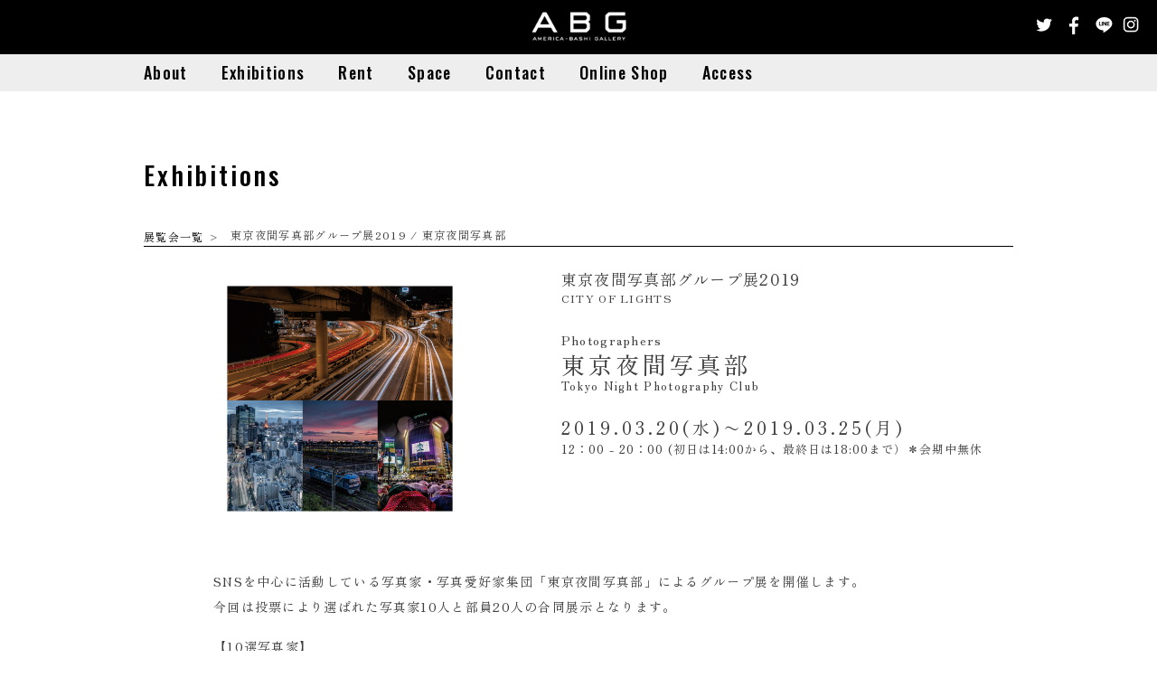

--- FILE ---
content_type: text/html; charset=UTF-8
request_url: https://americabashigallery.com/%E6%9D%B1%E4%BA%AC%E5%A4%9C%E9%96%93%E5%86%99%E7%9C%9F%E9%83%A8%E3%82%B0%E3%83%AB%E3%83%BC%E3%83%97%E5%B1%952019/
body_size: 9456
content:
<!DOCTYPE html>
<html lang="ja">
<head>
	<!-- Global site tag (gtag.js) - Google Analytics -->
	<script async src="https://www.googletagmanager.com/gtag/js?id=UA-41424423-1"></script>
	<script>
	window.dataLayer = window.dataLayer || [];
	function gtag(){dataLayer.push(arguments);}
	gtag('js', new Date());

	gtag('config', 'UA-41424423-1');
	</script>
	<!-- Google tag (gtag.js) -->
<script async src="https://www.googletagmanager.com/gtag/js?id=AW-982461563"></script>
<script>
  window.dataLayer = window.dataLayer || [];
  function gtag(){dataLayer.push(arguments);}
  gtag('js', new Date());

  gtag('config', 'AW-982461563');
</script>
<!-- Event snippet for アート申込 conversion page -->
<script>
    if(window.location.href.includes('/contact/art/complete/')){
        gtag('event', 'conversion', {'send_to': 'AW-982461563/1KJpCPqe7KQZEPvYvNQD'});
    }
</script>
	<meta charset="UTF-8" />
    <meta name="viewport" content="width=device-width">
	<title>東京夜間写真部グループ展2019 / 東京夜間写真部 | アメリカ橋ギャラリー | 恵比寿駅徒歩5分 | レンタルギャラリー</title>

	<link rel="shortcut icon" type="shortcut icon" href="https://americabashigallery.com/wp/wp-content/themes/ABG2019/images/favicon.ico">
	<link rel="apple-touch-icon" href="https://americabashigallery.com/wp/wp-content/themes/ABG2019/images/icon.png" />

	<link rel="preconnect" href="https://fonts.googleapis.com">
	<link rel="preconnect" href="https://fonts.gstatic.com" crossorigin>
	<link href="https://fonts.googleapis.com/css2?family=Oswald:wght@500&family=Zen+Kaku+Gothic+New:wght@500&family=Zen+Old+Mincho&display=swap" rel="stylesheet">

	<script type="text/javascript" charset="UTF-8" src="https://americabashigallery.com/wp/wp-content/themes/ABG2019/js/jquery.js?211203"></script>
	<script type="text/javascript" charset="UTF-8" src="https://americabashigallery.com/wp/wp-content/themes/ABG2019/js/base.js?211203"></script>
	<link rel="stylesheet" type="text/css" href="https://americabashigallery.com/wp/wp-content/themes/ABG2019/js/lb/css/lightbox.min.css?211203" media="screen,tv" />
	<script type="text/javascript" charset="UTF-8" src="https://americabashigallery.com/wp/wp-content/themes/ABG2019/js/lb/js/lightbox.min.js?211203"></script>
	<link rel="stylesheet" href="https://americabashigallery.com/wp/wp-content/themes/ABG2019/style.css?081115" />
	<link rel="stylesheet" href="https://americabashigallery.com/wp/wp-content/themes/ABG2019/css/style_add.css?211203" />
	<link rel="stylesheet" href="https://americabashigallery.com/wp/wp-content/themes/ABG2019/css/sp.css?211203" />
	<link rel="stylesheet" href="https://americabashigallery.com/wp/wp-content/themes/ABG2019/css/style_add_sp.css?211203" />
	<link rel="stylesheet" href="https://americabashigallery.com/wp/wp-content/themes/ABG2019/slick/slick.css?211203">
	<link rel="stylesheet" href="https://americabashigallery.com/wp/wp-content/themes/ABG2019/slick/slick-theme.css?211203">
	<script type="text/javascript" src="https://americabashigallery.com/wp/wp-content/themes/ABG2019/slick/slick.min.js?211203"></script>
	<meta content="SNSを中心に活動している写真家・写真愛好家集団「東京夜間写真部」によるグループ展を開催します。今回は投票により選ばれた写真家10人と部員20人の合同展示となります。【10選写真家】Noe Arai、木村紀雄、Yumiko " name="description">
	<meta name="twitter:card" content="summary_large_image">
	<meta name="twitter:site" content="@ABG_EBISU" />
	<meta property="og:title" content="東京夜間写真部グループ展2019 / 東京夜間写真部 | アメリカ橋ギャラリー | 恵比寿駅徒歩5分 | レンタルギャラリー">
	<meta property="og:type" content="website">
	<meta property="og:description" content="SNSを中心に活動している写真家・写真愛好家集団「東京夜間写真部」によるグループ展を開催します。今回は投票により選ばれた写真家10人と部員20人の合同展示となります。【10選写真家】Noe Arai、木村紀雄、Yumiko ">
	<meta property="og:url" content="https://americabashigallery.com/">
	<meta property="og:image" content="https://americabashigallery.com/wp/wp-content/uploads/2019/03/63d766120a96105fa6b886f83b1c7bc0.jpg">
	<meta property="og:site_name" content="America-Bashi Gallery">
	<meta property="fb:app_id" content="552540535337824" />
	  <script>
    window.pgc_selected_calendars = [];
    window.pgc_trans = {"calendar_options":"Calendar options","selected_calendars":"Selected calendars","all":"All","none":"None","public":"Public","public_calendars":"Public calendar(s)","show_calendar_filter":"Show calendar filter","edit_fullcalendar_config":"Edit FullCalendar config","hide_passed_events":"Hide passed events...","hide_future_events":"Hide future events...","popup_options":"Popup options","show":"Show","hide":"Hide","copy_fullcalendar_config_info":"Copy the default FullCalendar config if you want to change it. This is the configuration object that you can set as the second argument in the <code>FullCalendar.Calendar<\/code> constructor.","fullcalendar_docs_link":"See the <a target=\"_blank\" href=\"https:\/\/fullcalendar.io\/docs#toc\">FullCalendar documentation<\/a> for available configuration options.","eventpopup":"Show event popup","eventlink":"Show event link","eventdescription":"Show event description","eventlocation":"Show event location","eventattendees":"Show event attendees","eventattachments":"Show event attachments","eventcreator":"Show event creator","eventcalendarname":"Show calendarname","more_than":"...more than","days_ago":"days ago","days_from_now":"days from now","malformed_json":"Malformed JSON, this calendar will probably not display correctly","enter_one_or_more_public_calendar_ids":"Add at least one calendar!","malformed_json_short":"Malformed JSON","fullcalendar_config":"FullCalendar config","copy_default_fullcalendar_config":"Copy default FullCalendar config","comma_separated_list_calendar_ids":"Comma separated list of public calendar IDs","show_filter_bottom":"Show filter at bottom","show_filter_top":"Show filter at top","hide_filter":"Hide filter","filter_options":"Filter options","filter_uncheckedcalendarids":"Unchecked calendar IDs","plugin_version":"20251206","theme":"Theme","default":"Default","themes":["pgc-dark","pgc-light"],"fullcalendar_version":"4"};
  </script>
<meta name='robots' content='max-image-preview:large' />
<link rel='dns-prefetch' href='//static.addtoany.com' />
<link rel='stylesheet' id='classic-theme-styles-css' href='https://americabashigallery.com/wp/wp-includes/css/classic-themes.min.css?ver=6.2.8' type='text/css' media='all' />
<style id='global-styles-inline-css' type='text/css'>
body{--wp--preset--color--black: #000000;--wp--preset--color--cyan-bluish-gray: #abb8c3;--wp--preset--color--white: #ffffff;--wp--preset--color--pale-pink: #f78da7;--wp--preset--color--vivid-red: #cf2e2e;--wp--preset--color--luminous-vivid-orange: #ff6900;--wp--preset--color--luminous-vivid-amber: #fcb900;--wp--preset--color--light-green-cyan: #7bdcb5;--wp--preset--color--vivid-green-cyan: #00d084;--wp--preset--color--pale-cyan-blue: #8ed1fc;--wp--preset--color--vivid-cyan-blue: #0693e3;--wp--preset--color--vivid-purple: #9b51e0;--wp--preset--gradient--vivid-cyan-blue-to-vivid-purple: linear-gradient(135deg,rgba(6,147,227,1) 0%,rgb(155,81,224) 100%);--wp--preset--gradient--light-green-cyan-to-vivid-green-cyan: linear-gradient(135deg,rgb(122,220,180) 0%,rgb(0,208,130) 100%);--wp--preset--gradient--luminous-vivid-amber-to-luminous-vivid-orange: linear-gradient(135deg,rgba(252,185,0,1) 0%,rgba(255,105,0,1) 100%);--wp--preset--gradient--luminous-vivid-orange-to-vivid-red: linear-gradient(135deg,rgba(255,105,0,1) 0%,rgb(207,46,46) 100%);--wp--preset--gradient--very-light-gray-to-cyan-bluish-gray: linear-gradient(135deg,rgb(238,238,238) 0%,rgb(169,184,195) 100%);--wp--preset--gradient--cool-to-warm-spectrum: linear-gradient(135deg,rgb(74,234,220) 0%,rgb(151,120,209) 20%,rgb(207,42,186) 40%,rgb(238,44,130) 60%,rgb(251,105,98) 80%,rgb(254,248,76) 100%);--wp--preset--gradient--blush-light-purple: linear-gradient(135deg,rgb(255,206,236) 0%,rgb(152,150,240) 100%);--wp--preset--gradient--blush-bordeaux: linear-gradient(135deg,rgb(254,205,165) 0%,rgb(254,45,45) 50%,rgb(107,0,62) 100%);--wp--preset--gradient--luminous-dusk: linear-gradient(135deg,rgb(255,203,112) 0%,rgb(199,81,192) 50%,rgb(65,88,208) 100%);--wp--preset--gradient--pale-ocean: linear-gradient(135deg,rgb(255,245,203) 0%,rgb(182,227,212) 50%,rgb(51,167,181) 100%);--wp--preset--gradient--electric-grass: linear-gradient(135deg,rgb(202,248,128) 0%,rgb(113,206,126) 100%);--wp--preset--gradient--midnight: linear-gradient(135deg,rgb(2,3,129) 0%,rgb(40,116,252) 100%);--wp--preset--duotone--dark-grayscale: url('#wp-duotone-dark-grayscale');--wp--preset--duotone--grayscale: url('#wp-duotone-grayscale');--wp--preset--duotone--purple-yellow: url('#wp-duotone-purple-yellow');--wp--preset--duotone--blue-red: url('#wp-duotone-blue-red');--wp--preset--duotone--midnight: url('#wp-duotone-midnight');--wp--preset--duotone--magenta-yellow: url('#wp-duotone-magenta-yellow');--wp--preset--duotone--purple-green: url('#wp-duotone-purple-green');--wp--preset--duotone--blue-orange: url('#wp-duotone-blue-orange');--wp--preset--font-size--small: 13px;--wp--preset--font-size--medium: 20px;--wp--preset--font-size--large: 36px;--wp--preset--font-size--x-large: 42px;--wp--preset--spacing--20: 0.44rem;--wp--preset--spacing--30: 0.67rem;--wp--preset--spacing--40: 1rem;--wp--preset--spacing--50: 1.5rem;--wp--preset--spacing--60: 2.25rem;--wp--preset--spacing--70: 3.38rem;--wp--preset--spacing--80: 5.06rem;--wp--preset--shadow--natural: 6px 6px 9px rgba(0, 0, 0, 0.2);--wp--preset--shadow--deep: 12px 12px 50px rgba(0, 0, 0, 0.4);--wp--preset--shadow--sharp: 6px 6px 0px rgba(0, 0, 0, 0.2);--wp--preset--shadow--outlined: 6px 6px 0px -3px rgba(255, 255, 255, 1), 6px 6px rgba(0, 0, 0, 1);--wp--preset--shadow--crisp: 6px 6px 0px rgba(0, 0, 0, 1);}:where(.is-layout-flex){gap: 0.5em;}body .is-layout-flow > .alignleft{float: left;margin-inline-start: 0;margin-inline-end: 2em;}body .is-layout-flow > .alignright{float: right;margin-inline-start: 2em;margin-inline-end: 0;}body .is-layout-flow > .aligncenter{margin-left: auto !important;margin-right: auto !important;}body .is-layout-constrained > .alignleft{float: left;margin-inline-start: 0;margin-inline-end: 2em;}body .is-layout-constrained > .alignright{float: right;margin-inline-start: 2em;margin-inline-end: 0;}body .is-layout-constrained > .aligncenter{margin-left: auto !important;margin-right: auto !important;}body .is-layout-constrained > :where(:not(.alignleft):not(.alignright):not(.alignfull)){max-width: var(--wp--style--global--content-size);margin-left: auto !important;margin-right: auto !important;}body .is-layout-constrained > .alignwide{max-width: var(--wp--style--global--wide-size);}body .is-layout-flex{display: flex;}body .is-layout-flex{flex-wrap: wrap;align-items: center;}body .is-layout-flex > *{margin: 0;}:where(.wp-block-columns.is-layout-flex){gap: 2em;}.has-black-color{color: var(--wp--preset--color--black) !important;}.has-cyan-bluish-gray-color{color: var(--wp--preset--color--cyan-bluish-gray) !important;}.has-white-color{color: var(--wp--preset--color--white) !important;}.has-pale-pink-color{color: var(--wp--preset--color--pale-pink) !important;}.has-vivid-red-color{color: var(--wp--preset--color--vivid-red) !important;}.has-luminous-vivid-orange-color{color: var(--wp--preset--color--luminous-vivid-orange) !important;}.has-luminous-vivid-amber-color{color: var(--wp--preset--color--luminous-vivid-amber) !important;}.has-light-green-cyan-color{color: var(--wp--preset--color--light-green-cyan) !important;}.has-vivid-green-cyan-color{color: var(--wp--preset--color--vivid-green-cyan) !important;}.has-pale-cyan-blue-color{color: var(--wp--preset--color--pale-cyan-blue) !important;}.has-vivid-cyan-blue-color{color: var(--wp--preset--color--vivid-cyan-blue) !important;}.has-vivid-purple-color{color: var(--wp--preset--color--vivid-purple) !important;}.has-black-background-color{background-color: var(--wp--preset--color--black) !important;}.has-cyan-bluish-gray-background-color{background-color: var(--wp--preset--color--cyan-bluish-gray) !important;}.has-white-background-color{background-color: var(--wp--preset--color--white) !important;}.has-pale-pink-background-color{background-color: var(--wp--preset--color--pale-pink) !important;}.has-vivid-red-background-color{background-color: var(--wp--preset--color--vivid-red) !important;}.has-luminous-vivid-orange-background-color{background-color: var(--wp--preset--color--luminous-vivid-orange) !important;}.has-luminous-vivid-amber-background-color{background-color: var(--wp--preset--color--luminous-vivid-amber) !important;}.has-light-green-cyan-background-color{background-color: var(--wp--preset--color--light-green-cyan) !important;}.has-vivid-green-cyan-background-color{background-color: var(--wp--preset--color--vivid-green-cyan) !important;}.has-pale-cyan-blue-background-color{background-color: var(--wp--preset--color--pale-cyan-blue) !important;}.has-vivid-cyan-blue-background-color{background-color: var(--wp--preset--color--vivid-cyan-blue) !important;}.has-vivid-purple-background-color{background-color: var(--wp--preset--color--vivid-purple) !important;}.has-black-border-color{border-color: var(--wp--preset--color--black) !important;}.has-cyan-bluish-gray-border-color{border-color: var(--wp--preset--color--cyan-bluish-gray) !important;}.has-white-border-color{border-color: var(--wp--preset--color--white) !important;}.has-pale-pink-border-color{border-color: var(--wp--preset--color--pale-pink) !important;}.has-vivid-red-border-color{border-color: var(--wp--preset--color--vivid-red) !important;}.has-luminous-vivid-orange-border-color{border-color: var(--wp--preset--color--luminous-vivid-orange) !important;}.has-luminous-vivid-amber-border-color{border-color: var(--wp--preset--color--luminous-vivid-amber) !important;}.has-light-green-cyan-border-color{border-color: var(--wp--preset--color--light-green-cyan) !important;}.has-vivid-green-cyan-border-color{border-color: var(--wp--preset--color--vivid-green-cyan) !important;}.has-pale-cyan-blue-border-color{border-color: var(--wp--preset--color--pale-cyan-blue) !important;}.has-vivid-cyan-blue-border-color{border-color: var(--wp--preset--color--vivid-cyan-blue) !important;}.has-vivid-purple-border-color{border-color: var(--wp--preset--color--vivid-purple) !important;}.has-vivid-cyan-blue-to-vivid-purple-gradient-background{background: var(--wp--preset--gradient--vivid-cyan-blue-to-vivid-purple) !important;}.has-light-green-cyan-to-vivid-green-cyan-gradient-background{background: var(--wp--preset--gradient--light-green-cyan-to-vivid-green-cyan) !important;}.has-luminous-vivid-amber-to-luminous-vivid-orange-gradient-background{background: var(--wp--preset--gradient--luminous-vivid-amber-to-luminous-vivid-orange) !important;}.has-luminous-vivid-orange-to-vivid-red-gradient-background{background: var(--wp--preset--gradient--luminous-vivid-orange-to-vivid-red) !important;}.has-very-light-gray-to-cyan-bluish-gray-gradient-background{background: var(--wp--preset--gradient--very-light-gray-to-cyan-bluish-gray) !important;}.has-cool-to-warm-spectrum-gradient-background{background: var(--wp--preset--gradient--cool-to-warm-spectrum) !important;}.has-blush-light-purple-gradient-background{background: var(--wp--preset--gradient--blush-light-purple) !important;}.has-blush-bordeaux-gradient-background{background: var(--wp--preset--gradient--blush-bordeaux) !important;}.has-luminous-dusk-gradient-background{background: var(--wp--preset--gradient--luminous-dusk) !important;}.has-pale-ocean-gradient-background{background: var(--wp--preset--gradient--pale-ocean) !important;}.has-electric-grass-gradient-background{background: var(--wp--preset--gradient--electric-grass) !important;}.has-midnight-gradient-background{background: var(--wp--preset--gradient--midnight) !important;}.has-small-font-size{font-size: var(--wp--preset--font-size--small) !important;}.has-medium-font-size{font-size: var(--wp--preset--font-size--medium) !important;}.has-large-font-size{font-size: var(--wp--preset--font-size--large) !important;}.has-x-large-font-size{font-size: var(--wp--preset--font-size--x-large) !important;}
.wp-block-navigation a:where(:not(.wp-element-button)){color: inherit;}
:where(.wp-block-columns.is-layout-flex){gap: 2em;}
.wp-block-pullquote{font-size: 1.5em;line-height: 1.6;}
</style>
<link rel='stylesheet' id='dashicons-css' href='https://americabashigallery.com/wp/wp-includes/css/dashicons.min.css?ver=6.2.8' type='text/css' media='all' />
<link rel='stylesheet' id='tippy_light-css' href='https://americabashigallery.com/wp/wp-content/plugins/private-google-calendars/lib/tippy/light-border.css?ver=20251206' type='text/css' media='all' />
<link rel='stylesheet' id='pgc_fullcalendar-css' href='https://americabashigallery.com/wp/wp-content/plugins/private-google-calendars/lib/fullcalendar4/core/main.min.css?ver=20251206' type='text/css' media='all' />
<link rel='stylesheet' id='pgc_fullcalendar_daygrid-css' href='https://americabashigallery.com/wp/wp-content/plugins/private-google-calendars/lib/fullcalendar4/daygrid/main.min.css?ver=20251206' type='text/css' media='all' />
<link rel='stylesheet' id='pgc_fullcalendar_timegrid-css' href='https://americabashigallery.com/wp/wp-content/plugins/private-google-calendars/lib/fullcalendar4/timegrid/main.min.css?ver=20251206' type='text/css' media='all' />
<link rel='stylesheet' id='pgc_fullcalendar_list-css' href='https://americabashigallery.com/wp/wp-content/plugins/private-google-calendars/lib/fullcalendar4/list/main.min.css?ver=20251206' type='text/css' media='all' />
<link rel='stylesheet' id='pgc-css' href='https://americabashigallery.com/wp/wp-content/plugins/private-google-calendars/css/pgc.css?ver=20251206' type='text/css' media='all' />
<link rel='stylesheet' id='addtoany-css' href='https://americabashigallery.com/wp/wp-content/plugins/add-to-any/addtoany.min.css?ver=1.16' type='text/css' media='all' />
<script type='text/javascript' id='addtoany-core-js-before'>
window.a2a_config=window.a2a_config||{};a2a_config.callbacks=[];a2a_config.overlays=[];a2a_config.templates={};a2a_localize = {
	Share: "共有",
	Save: "ブックマーク",
	Subscribe: "購読",
	Email: "メール",
	Bookmark: "ブックマーク",
	ShowAll: "すべて表示する",
	ShowLess: "小さく表示する",
	FindServices: "サービスを探す",
	FindAnyServiceToAddTo: "追加するサービスを今すぐ探す",
	PoweredBy: "Powered by",
	ShareViaEmail: "メールでシェアする",
	SubscribeViaEmail: "メールで購読する",
	BookmarkInYourBrowser: "ブラウザにブックマーク",
	BookmarkInstructions: "このページをブックマークするには、 Ctrl+D または \u2318+D を押下。",
	AddToYourFavorites: "お気に入りに追加",
	SendFromWebOrProgram: "任意のメールアドレスまたはメールプログラムから送信",
	EmailProgram: "メールプログラム",
	More: "詳細&#8230;",
	ThanksForSharing: "共有ありがとうございます !",
	ThanksForFollowing: "フォローありがとうございます !"
};
</script>
<script type='text/javascript' defer src='https://static.addtoany.com/menu/page.js' id='addtoany-core-js'></script>
<script type='text/javascript' src='https://americabashigallery.com/wp/wp-includes/js/jquery/jquery.min.js?ver=3.6.4' id='jquery-core-js'></script>
<script type='text/javascript' src='https://americabashigallery.com/wp/wp-includes/js/jquery/jquery-migrate.min.js?ver=3.4.0' id='jquery-migrate-js'></script>
<script type='text/javascript' defer src='https://americabashigallery.com/wp/wp-content/plugins/add-to-any/addtoany.min.js?ver=1.1' id='addtoany-jquery-js'></script>
	<script type="text/javascript" src="//typesquare.com/3/tsst/script/ja/typesquare.js?5b990a4eaebc4949933d37b6e90393a3" charset="utf-8"></script>

	<script>
		$("document").ready(function () {
			$('#current_left').slick({
				//dotsClass: 'slide-dots',
				autoplay: true,
				infinite: true,
				dots: true,
				prevArrow: false,
				nextArrow: false,
				/* autoplaySpeed:'5000' */
				autoplaySpeed: '3500',
				pauseOnFocus: false,
				pauseOnHover: false
			});
		});
	</script>
	<script>
		$("document").ready(function () {
			$('.slide_img').slick({
				autoplay: true,
				infinite: true,
				dots: true,
				prevArrow: false,
				nextArrow: false,
				/* autoplaySpeed:'5000' */
				autoplaySpeed: '3500',
				pauseOnFocus: false,
				pauseOnHover: false
			});
		});
	</script>

</head>

<body>
<div id="fb-root"></div>
<script>(function(d, s, id) {
  var js, fjs = d.getElementsByTagName(s)[0];
  if (d.getElementById(id)) return;
  js = d.createElement(s); js.id = id;
  js.src = "//connect.facebook.net/ja_JP/sdk.js#xfbml=1&version=v2.3";
  fjs.parentNode.insertBefore(js, fjs);
}(document, 'script', 'facebook-jssdk'));</script>

<!--sp menu =============================== -->
<div class="sp_menu_body sp_block">
	<div class="sp_menu_body_inner">
		<div class="menu_btn">
			<div class="sp_menu_btn_wrap">
				<div class="sp_menu_btn"><img src="https://americabashigallery.com/wp/wp-content/themes/ABG2019/images/menu_button_sp_on.png"></div>
			</div>
		</div>
		<div class="gnav_outer gnav_outer2">
			<div id="gnav2">
				<ul id="gnav2_upper" class="gnav_one_row clearfix">
					<li><a class="menu1 upper" href="https://americabashigallery.com/about/">About</a></li>
					<li><a class="menu2 upper" href="https://americabashigallery.com/exhibitions/">Exhibitions</a></li>
					<li><a class="menu3 upper" href="https://americabashigallery.com/rent/">Rent</a></li>
					<li><a class="menu4 upper" href="https://americabashigallery.com/space/">Space</a></li>
					<li><a class="menu5 lower" href="https://americabashigallery.com/contact/">Contact</a></li>
					<li><a class="menu6 lower" href="http://abg-art.com" target="_blank">Online Shop</a></li>
					<li><a class="menu7 lower" href="https://americabashigallery.com/access/">Access</a></li>
				</ul>
			</div>
		</div>  
	</div>
</div>
<!--sp menu =============================== -->

<div id="container">
	<div id="header">
		<div id="top_logo">
			<a href="https://americabashigallery.com"><img src="https://americabashigallery.com/wp/wp-content/themes/ABG2019/images/logo_abg.gif" width="105" height="32" alt=""></a>
		</div>
		<div id="social_btns">
			<ul class="clearfix">
				<li><a href="https://twitter.com/ABG_EBISU" target="_blank"><img src="https://americabashigallery.com/wp/wp-content/themes/ABG2019/images/btn_tw.gif" width="22" height="22" alt=""></a></li>
				<li style="padding-right:14px;"><a href="https://www.facebook.com/AmericaBashiGallery" target="_blank"><img src="https://americabashigallery.com/wp/wp-content/themes/ABG2019/images/btn_fb.gif" width="22" height="22" alt=""></a></li>
				<li class="sp_inline"><a href="https://lin.ee/ka9aFdc" target="_blank"><img src="https://americabashigallery.com/wp/wp-content/themes/ABG2019/images/btn_ln.gif" width="22" height="22" alt="America-Bashi Gallery"></a></li>
				<li class="sp_inline"><a href="https://www.instagram.com/ABG_EBISU/" target="_blank"><img src="https://americabashigallery.com/wp/wp-content/themes/ABG2019/images/sns_btn_insta.png" width="22" height="22" alt=""></a></li>
			</ul>
		</div>   
		<!-- トップページ用のgnav -->   
		<div class="gnav_outer gnav_home">
			<div id="gnav">
				<ul id="gnav_upper" class="gnav_one_row clearfix">
				
					<li><a class="menu1 upper" href="https://americabashigallery.com/about/">About</a></li>
					<li><a class="menu2 upper" href="https://americabashigallery.com/exhibitions/">Exhibitions</a></li>
					<li><a class="menu3 upper" href="https://americabashigallery.com/rent/">Rent</a></li>
					<li><a class="menu4 upper" href="https://americabashigallery.com/space/">Space</a></li>
					<li><a class="menu5 lower" href="https://americabashigallery.com/contact/">Contact</a></li>
					<li><a class="menu6 lower" href="http://abg-art.com" target="_blank">Online Shop</a></li>
					<li><a class="menu7 lower" href="https://americabashigallery.com/access/">Access</a></li>

				</ul>
			</div>
		</div>
<!--sp menu===============================-->
        <div class="menu_btn sp_block">
        <div class="sp_menu_btn_wrap">
			<div class="sp_menu_btn">
				<img src="https://americabashigallery.com/wp/wp-content/themes/ABG2019/images/menu_button_sp_off.png">
			</div>
		</div>
	</div>
<!--sp menu===============================-->
<!-- /#header -->
</div>
	
<!--貼り付けメニュー-->
<!-- トップページ用のgnav -->
<div class="spl_nav">
   	<div class="gnav_outer gnav_home_static">
			<div id="gnav">
				<ul id="gnav_upper" class="gnav_one_row clearfix">
				
					<li><a class="menu1 upper" href="https://americabashigallery.com/about/">About</a></li>
					<li><a class="menu2 upper" href="https://americabashigallery.com/exhibitions/">Exhibitions</a></li>
					<li><a class="menu3 upper" href="https://americabashigallery.com/rent/">Rent</a></li>
					<li><a class="menu4 upper" href="https://americabashigallery.com/space/">Space</a></li>
					<li><a class="menu5 lower" href="https://americabashigallery.com/contact/">Contact</a></li>
					<li><a class="menu6 lower" href="http://abg-art.com">Online Shop</a></li>
					<li><a class="menu7 lower" href="https://americabashigallery.com/access/">Access</a></li>

				</ul>
			</div>
      
    </div>
</div>
	
	<div id="wrapper">
		<div class="top_inner clearfix">
			<div class="f_clear"></div>			
			<div id="main" class="clearfix">

<div id="exhibitions" class="main_inner single">
    <div id="page_title" class="clearfix">
        <div id="title_exhibitions">
            <p>Exhibitions</p>
        </div>
    </div>

    <section id="text_area" class="clearfix">
        <div class="ex_block">
            <div class="ex_block_upper">
                <p class="breadcrumb"><a href="/exhibitions/">展覧会一覧</a> > </p>
                <h1>東京夜間写真部グループ展2019 / 東京夜間写真部</h1>
                <div class="upper_img">
                    <ul class="slide_img">
                        <li><a href="https://americabashigallery.com/wp/wp-content/uploads/2019/03/63d766120a96105fa6b886f83b1c7bc0.jpg" rel="lightbox[exhibitions_2391]" title="東京夜間写真部グループ展2019 / Tokyo Night Photography Club"><img src="https://americabashigallery.com/wp/wp-content/uploads/2019/03/63d766120a96105fa6b886f83b1c7bc0.jpg" alt="東京夜間写真部グループ展2019 / Tokyo Night Photography Club"></a></li>
                    </ul>
                    <!-- /.upper_img -->
                </div>
                <div class="upper_info">
                    <div class="ex_title">
                        <p>東京夜間写真部グループ展2019<br />
CITY OF LIGHTS</p>
                        <!-- /.ex_title -->
                    </div>
					<div class="person_info">
						<h4>Photographers</h4>
						<h3>東京夜間写真部</h3>
						<p>Tokyo Night Photography Club</p>
					</div>
                    <div class="date_info">
                        <p class="ex_date">2019.03.20(水)〜2019.03.25(月)</p>
                        <p class="add_text">12：00 - 20：00 (初日は14:00から、最終日は18:00まで）＊会期中無休</p>
                        <!-- /.date_info -->
                    </div>
                    <!-- /.upper_info -->
                </div>
                <div class="lower_text" style="clear:both;">
                    <div class="ex_block_lower"><p>SNSを中心に活動している写真家・写真愛好家集団「東京夜間写真部」によるグループ展を開催します。<br />
今回は投票により選ばれた写真家10人と部員20人の合同展示となります。</p>
<p>【10選写真家】<br />
Noe Arai、木村紀雄、Yumiko Sato、サメー リファット、砂田英之、George Tsukamoto、Katze/satomi N、中村美保、二口政之、山本高裕</p>
<p>【参加写真家】<br />
池田英里、井原弘貴、嘉-yoshi-、Hiroshi Sata、下城仁志、進藤弘隆、杉谷哲也、関 佳明、田村 誠、丹沢正伸、kyoko.doi(kyo.ko)、mica nagami、前田昌樹、Mashimo Kei、Shinji Man、南 雅夫、Takanori Mutoh、Kimiyuki Yamaguchi、Nobuhito Yukiyoshi、TakaWaka</p>
<div class="addtoany_share_save_container addtoany_content addtoany_content_bottom"><div class="a2a_kit a2a_kit_size_26 addtoany_list" data-a2a-url="https://americabashigallery.com/%e6%9d%b1%e4%ba%ac%e5%a4%9c%e9%96%93%e5%86%99%e7%9c%9f%e9%83%a8%e3%82%b0%e3%83%ab%e3%83%bc%e3%83%97%e5%b1%952019/" data-a2a-title="東京夜間写真部グループ展2019"><a class="a2a_button_facebook" href="https://www.addtoany.com/add_to/facebook?linkurl=https%3A%2F%2Famericabashigallery.com%2F%25e6%259d%25b1%25e4%25ba%25ac%25e5%25a4%259c%25e9%2596%2593%25e5%2586%2599%25e7%259c%259f%25e9%2583%25a8%25e3%2582%25b0%25e3%2583%25ab%25e3%2583%25bc%25e3%2583%2597%25e5%25b1%25952019%2F&amp;linkname=%E6%9D%B1%E4%BA%AC%E5%A4%9C%E9%96%93%E5%86%99%E7%9C%9F%E9%83%A8%E3%82%B0%E3%83%AB%E3%83%BC%E3%83%97%E5%B1%952019" title="Facebook" rel="nofollow noopener" target="_blank"></a><a class="a2a_button_twitter" href="https://www.addtoany.com/add_to/twitter?linkurl=https%3A%2F%2Famericabashigallery.com%2F%25e6%259d%25b1%25e4%25ba%25ac%25e5%25a4%259c%25e9%2596%2593%25e5%2586%2599%25e7%259c%259f%25e9%2583%25a8%25e3%2582%25b0%25e3%2583%25ab%25e3%2583%25bc%25e3%2583%2597%25e5%25b1%25952019%2F&amp;linkname=%E6%9D%B1%E4%BA%AC%E5%A4%9C%E9%96%93%E5%86%99%E7%9C%9F%E9%83%A8%E3%82%B0%E3%83%AB%E3%83%BC%E3%83%97%E5%B1%952019" title="Twitter" rel="nofollow noopener" target="_blank"></a><a class="a2a_button_line" href="https://www.addtoany.com/add_to/line?linkurl=https%3A%2F%2Famericabashigallery.com%2F%25e6%259d%25b1%25e4%25ba%25ac%25e5%25a4%259c%25e9%2596%2593%25e5%2586%2599%25e7%259c%259f%25e9%2583%25a8%25e3%2582%25b0%25e3%2583%25ab%25e3%2583%25bc%25e3%2583%2597%25e5%25b1%25952019%2F&amp;linkname=%E6%9D%B1%E4%BA%AC%E5%A4%9C%E9%96%93%E5%86%99%E7%9C%9F%E9%83%A8%E3%82%B0%E3%83%AB%E3%83%BC%E3%83%97%E5%B1%952019" title="Line" rel="nofollow noopener" target="_blank"></a><a class="a2a_button_pinterest" href="https://www.addtoany.com/add_to/pinterest?linkurl=https%3A%2F%2Famericabashigallery.com%2F%25e6%259d%25b1%25e4%25ba%25ac%25e5%25a4%259c%25e9%2596%2593%25e5%2586%2599%25e7%259c%259f%25e9%2583%25a8%25e3%2582%25b0%25e3%2583%25ab%25e3%2583%25bc%25e3%2583%2597%25e5%25b1%25952019%2F&amp;linkname=%E6%9D%B1%E4%BA%AC%E5%A4%9C%E9%96%93%E5%86%99%E7%9C%9F%E9%83%A8%E3%82%B0%E3%83%AB%E3%83%BC%E3%83%97%E5%B1%952019" title="Pinterest" rel="nofollow noopener" target="_blank"></a></div></div></div>
                </div>
            </div>
    </div>


	<nav class="navigation post-navigation" aria-label=" ">
		<h2 class="screen-reader-text"> </h2>
		<div class="nav-links"><div class="nav-previous"><a href="https://americabashigallery.com/%e3%82%86%e3%83%bc%e3%82%86%e3%83%bc/" rel="prev">previous</a></div><div class="nav-next"><a href="https://americabashigallery.com/%e7%b3%b8%e5%b7%bb%e3%81%8d%e4%ba%ba%e5%bd%a2-%e3%83%9d%e3%83%bc%e3%82%ad%e3%83%bc%e3%83%9d%e3%83%bc%e3%82%ad%e3%83%bc/" rel="next">next</a></div></div>
	</nav><p class="single-arichive_link"><a href="/exhibitions/">展覧会一覧へ</a></p>

</section>
</div>

			<!-- /#main -->
			</div>	

		</div>
	<!-- /#wrapper -->
	</div>
	<div id="footer" class="clearfix">
		<div id="footer_contents" class="clearfix">
			<div id="footer_nav">
				<ul id="footer_nav_upper" class="clearfix">
					<li><a href="https://americabashigallery.com/about/">ABGについて</a></li>
					<li><a href="https://americabashigallery.com/exhibitions/">展覧会</a></li>
					<li class="last_li first_last_li"><a href="https://americabashigallery.com/rent/">レンタル</a></li>
					<li><a href="https://americabashigallery.com/space/">スペース</a></li>
					<li><a href="https://americabashigallery.com/contact/">お問い合わせ</a></li>
					<li class="last_li long_li"><a target="_blank" href="http://abg-art.com/">ショップ</a></li>
					<li class="access_li"><a href="https://americabashigallery.com/access/">アクセス</a></li>
				</ul>
			<!-- /#footer_nav -->
			</div>
			<div id="footer_info" class="clearfix">
				<div id="logo_area">
					<img src="https://americabashigallery.com/wp/wp-content/themes/ABG2019/images/supported.gif" width="53" height="8" alt="">
					<a href="http://goest.co.jp/" target="_blank"><img id="logo_goest" src="https://americabashigallery.com/wp/wp-content/themes/ABG2019/images/logo_goest.gif" width="81" height="24" alt=""></a>
				<!-- /#logo_area -->
				</div>
				<div id="address_area">
					<h5>America-Bashi Gallery</h5>
					<p>150-0022 東京都渋谷区恵比寿南1-22-3</p>
					<p><a href="tel:0363031414">TEL 03-6303-1414</a></p>
				<!-- /#address_area -->
				</div>
			<!-- /#footer_info -->
			</div>
			<div id="copyright">
				<p>Copyright © America-Bashi Gallery All Rights Reserved.</p>
			<!-- /#copyright -->
			</div>
		<!-- /#footer_contents -->
		</div>
	<!-- /#footer -->
	</div>
<!-- /#container -->
</div>

<link href="https://americabashigallery.com/wp/wp-content/themes/ABG2019/js/aos/aos.css?1912251040" rel="stylesheet">
<script src="//unpkg.com/aos@2.3.1/dist/aos.js?19122518"></script>
<script>
		AOS.init({
			easing: 'ease',
			duration: 800,
			offset: 100,
			once: true
		});
</script>


<script type='text/javascript' src='https://americabashigallery.com/wp/wp-content/plugins/private-google-calendars/lib/popper.min.js?ver=20251206' id='popper-js'></script>
<script type='text/javascript' src='https://americabashigallery.com/wp/wp-content/plugins/private-google-calendars/lib/tippy/tippy-bundle.umd.min.js?ver=20251206' id='tippy-js'></script>
<script type='text/javascript' src='https://americabashigallery.com/wp/wp-content/plugins/private-google-calendars/lib/moment/moment-with-locales.min.js?ver=20251206' id='my_moment-js'></script>
<script type='text/javascript' src='https://americabashigallery.com/wp/wp-content/plugins/private-google-calendars/lib/moment/moment-timezone-with-data.min.js?ver=20251206' id='my_moment_timezone-js'></script>
<script type='text/javascript' src='https://americabashigallery.com/wp/wp-content/plugins/private-google-calendars/lib/fullcalendar4/core/main.min.js?ver=20251206' id='pgc_fullcalendar-js'></script>
<script type='text/javascript' src='https://americabashigallery.com/wp/wp-content/plugins/private-google-calendars/lib/fullcalendar4/moment/main.min.js?ver=20251206' id='pgc_fullcalendar_moment-js'></script>
<script type='text/javascript' src='https://americabashigallery.com/wp/wp-content/plugins/private-google-calendars/lib/fullcalendar4/moment-timezone/main.min.js?ver=20251206' id='pgc_fullcalendar_moment_timezone-js'></script>
<script type='text/javascript' src='https://americabashigallery.com/wp/wp-content/plugins/private-google-calendars/lib/fullcalendar4/daygrid/main.min.js?ver=20251206' id='pgc_fullcalendar_daygrid-js'></script>
<script type='text/javascript' src='https://americabashigallery.com/wp/wp-content/plugins/private-google-calendars/lib/fullcalendar4/timegrid/main.min.js?ver=20251206' id='pgc_fullcalendar_timegrid-js'></script>
<script type='text/javascript' src='https://americabashigallery.com/wp/wp-content/plugins/private-google-calendars/lib/fullcalendar4/list/main.min.js?ver=20251206' id='pgc_fullcalendar_list-js'></script>
<script type='text/javascript' src='https://americabashigallery.com/wp/wp-content/plugins/private-google-calendars/lib/fullcalendar4/core/locales-all.min.js?ver=20251206' id='pgc_fullcalendar_locales-js'></script>
<script type='text/javascript' id='pgc-js-extra'>
/* <![CDATA[ */
var pgc_object = {"ajax_url":"https:\/\/americabashigallery.com\/wp\/wp-admin\/admin-ajax.php","nonce":"9a39c94a0b","trans":{"all_day":"All day","created_by":"Created by","go_to_event":"Go to event","unknown_error":"Unknown error","request_error":"Request error","loading":"Loading"}};
/* ]]> */
</script>
<script type='text/javascript' src='https://americabashigallery.com/wp/wp-content/plugins/private-google-calendars/js/pgc.js?ver=20251206' id='pgc-js'></script>
</body>
</html>




--- FILE ---
content_type: text/css
request_url: https://americabashigallery.com/wp/wp-content/themes/ABG2019/css/sp.css?211203
body_size: 857
content:
@charset "UTF-8";
.sp_block {
    display: none;
}
/*============================================================================================================
*/
@media screen and (max-width:1100px) {}
/*============================================================================================================
*/
@media screen and (max-width:640px) {
    #wrapper #main #top #current_left a {
        padding-top: 500px;
    }
}
/*============================================================================================================
*/
@media screen and (max-width:768px) {
    #wrapper #main #top #current_left a {
        height: auto;
    }
    .multi {
        top: auto;
        bottom: -24px;
        right: 0;
        left: auto;
    }
}
/*============================================================================================================
*/
@media screen and (max-width:640px) {
    body {
        font-family: "Zen Kaku Gothic New", sans-serif;
    }
    .sp_block {
        display: block;
    }
    #wrapper #main #space #text_area .one_block.floor_map img {
        margin-left: 0px;
    }
    #wrapper #top #next_exhibitions #next_main .first {
        width: 100%;
    }
    #wrapper #gnav {
        padding-top: 44px;
    }
    #btn_translate {
        top: 0;
    }
    #header #social_btns ul li {
        padding-right: 0px !important;
    }
    #header #social_btns ul li a img {
        width: 16px;
        height: auto;
    }
    #header #social_btns ul li a {
        padding: 0 3px;
    }
    #wrapper #top #next_exhibitions #next_main .first {
        float: none;
    }
    #wrapper #top #next_exhibitions #next_main .second {
        float: none;
        margin: 0 auto;
        padding-top: 50px;
    }
    #wrapper #top #next_exhibitions #next_main #next_info {
        position: relative;
        padding-left: 0;
    }
    #wrapper #top #next_exhibitions #next_main #next_info #more_info {
        bottom: 0;
        right: 0;
        left: auto;
        padding-left: 0;
    }
    #next_exhibitions_wrap .abgart_block {
        margin: 0 auto;
        float: none;
        margin-top: 40px;
    }
    #wrapper #main #top #current_left a {
        padding-top: 380px;
    }
    #wrapper #main #exhibitions #text_area #tab_btn {
        float: none;
    }
    #category_list {
        float: none;
    }
    #category_list ul li:first-child {
        padding-left: 0;
    }
    #wrapper #main #exhibitions #text_area #tab_btn ul#tab_list li:first-child {
        margin-left: 0;
    }
    #wrapper #main #exhibitions #text_area {
        padding-top: 16px;
    }
    #wrapper #main #exhibitions #text_area .upper_info .ex_title {
        padding-top: 14px;
    }
    #wrapper #main #exhibitions #text_area .upper_info .person_info {
        padding: 12px 0 14px;
    }
    #wrapper #main #exhibitions #text_area .ex_block_lower {
        padding-top: 24px;
    }
    #wrapper #main #rent #text_area p.block_title {
        font-family: "Zen Kaku Gothic New", sans-serif;
    }
}
/*============================================================================================================
*/
@media screen and (max-width:414px) {
    #wrapper #main #top #current_left a {
        height: 0px;
        padding-top: 250px;
    }
    #current_left {
        padding-top: 0;
        height: auto;
    }
    .first .ex_main {
        display: block;
    }
    .first .ex_main .ex_block:last-child {
        margin-bottom: 60px;
    }
    #wrapper #main #exhibitions.archive #text_area .ex_block .ex_block_upper .upper_img a,
    #top_exhibitions .ex_block .ex_block_upper .upper_img a,
    #wrapper #main #exhibitions.archive #text_area .ex_block .ex_block_upper .upper_img a {
        background-size: 400px auto;
        padding: 220px 0 0;
    }
    #wrapper #main #exhibitions.archive #text_area .ex_block .ex_block_upper .upper_img a:hover,
    #top_exhibitions .ex_block .ex_block_upper .upper_img a:hover,
    #wrapper #main #exhibitions.archive #text_area .ex_block .ex_block_upper .upper_img a:hover {
        background-size: 400px auto;
    }
    #wrapper #main #exhibitions.archive #text_area .ex_block .ex_block_upper .upper_info,
    #wrapper #main #exhibitions.archive #text_area .ex_block .ex_block_upper .upper_img,
    #wrapper #main #exhibitions.archive #text_area .ex_block .ex_block_upper .upper_img a {
        width: 100%;
    }
}
/*============================================================================================================
*/
@media screen and (max-width:375px) {
    #wrapper #main #top #current_left a {
        padding-top: 220px;
    }
}

--- FILE ---
content_type: text/css
request_url: https://americabashigallery.com/wp/wp-content/themes/ABG2019/css/style_add_sp.css?211203
body_size: 1093
content:
@charset "UTF-8";

.sp_block {
    display: none;
}

/*==========================================*/
@media screen and (max-width:640px) {
    .sp_block {
        display: block;
    }

    .pc_block {
        display: none;
    }

    #header {
        position: fixed;
    }

    .menu_btn {
        width: 60px;
        position: fixed;
        top: 0px;
        left: 0;
        z-index: 900;
    }

    .sp_menu_body {
        display: none;
        /* background: rgba(255,255,255,0.9); */
        /* background: #fff; */
        background: #eee;
        position: fixed;
        top: 60px;
        right: 0;
        width: 100%;
        /* height: 100px; */
        z-index: 1000;
        overflow-y: scroll;
    }

    #wrapper #main #exhibitions #text_area .upper_info .ex_title p {
        font-family: "Zen Kaku Gothic New", sans-serif;
    }

    .cont_wrap .first {
        width: 100%;
        float: none;
    }

    .cont_wrap .second {
        width: 280px;
        float: none;
        margin: 0 auto;
    }

    .first .ex_block {
        width: 100%;
        float: none;
    }

    .first .ex_block_wrap {
        padding-bottom: 40px;
    }

    .first .ex_main .ex_block+.ex_block {
        float: none;
    }

    .first .ex_main .f_clear+.ex_block {
        float: none;
    }

    #wrapper #top #current_info .info_date h3 {
        /* letter-spacing: 1px; */
        letter-spacing: .12em;
    }
    .first .ex_block .upper_info .date_info p.ex_date {
        font-size: 17px;
        lletter-spacing: .12em;
    }
    
    #wrapper #top #current_info #ex_msg p {
        font-size: 15px;
        line-height: 1.7em;
        letter-spacing: 0px;
        padding-bottom: 16px;

    }

    #wrapper #top #current_info .info_date p {
        font-size: 15px;
        line-height: 1.7em;
        letter-spacing: 0;
    }
    #wrapper #top #current_info .info_date p.add_text {
        font-size: 14px;
        line-height: 1.5;
    }

    #gnav {
        width: 100%;
    }

    #gnav ul#gnav_upper {
        text-align: center;
    }

    #gnav ul#gnav_upper li {
        width: 30%;
        margin: 0;
        text-align: center;
    }

    #gnav ul#gnav_upper li a {
        margin-left: 0;
    }

    #gnav2 {
        width: 100%;
        padding: 12px 0;
    }

    #gnav2 ul#gnav2_upper {
        text-align: center;
    }

    #gnav2 ul#gnav2_upper li {
        width: 30%;
        margin: 0;
        text-align: center;
    }

    #gnav2 ul#gnav2_upper li a {
        margin-left: 0;
    }

    #gnav2 ul#gnav2_upper li a {
        text-decoration: none;
        color: #000;
    }

    #gnav2 ul#gnav2_upper li {
        font-family: "Oswald", sans-serif;
        font-size: 18px;
        display: inline-block;
    }

    #wrapper {
        padding-top: 80px;
    }

    .gnav_outer {
        position: static;
        width: 100%;
    }

    #wrapper #main {
        padding-top: 0px;
    }

    #wrapper #gnav {
        padding-top: 44px;
    }

    #wrapper #main #exhibitions #text_area .upper_info .date_info p {
        font-size: 18px;
        letter-spacing: .12em;
    }

    #wrapper #main #exhibitions #text_area .upper_info .date_info p.add_text {
        font-size: 14px;
        line-height: 1.5;
    }

    #wrapper #main #exhibitions #text_area .ex_block_lower p {
        font-size: 15px;
        letter-spacing: 0;
        line-height: 1.7em;
    }

    #wrapper #main #exhibitions #text_area .ex_block_lower {
        padding-top: 36px;
    }

    #wrapper #main #exhibitions #text_area #tab_btn {
        float: right;
    }

    #wrapper #main #exhibitions #text_area #page_title_2 {
        font-size: 12px;
    }

    #wrapper #main #exhibitions #text_area .ex_sub {
        padding-top: 5px;
    }

    #category_list {
        text-align: right;
        padding-bottom: 3px;
    }

    #category_list p.p_cat_list {
        padding-left: 0;
    }

    .gnav_home.current {
        display: none;
    }

    #wrapper.current {
        padding-top: 30px;
    }

    .gnav_home_static #gnav {
        padding: 12px 0;
    }

    .spl_nav {
        display: none;
    }

    .spl_nav.current {
        display: block;
        padding-top: 60px;
    }

    .gnav_home {
        display: none;
    }

    #wrapper #main #exhibitions {
        padding-top: 8px;
    }

    #wrapper #main #about {
        padding-top: 8px;
    }

    #wrapper #main #rent {
        padding-top: 8px;
    }

    #wrapper #main #space {
        padding-top: 8px;
    }

    #wrapper #main #contact {
        padding-top: 8px;
    }

    #wrapper #main #access {
        padding-top: 8px;
    }

    .menu_btn.current {
        display: none;
    }

    .menu_btn.current.hide {
        display: block;
    }

    .lower_text {
        width: 100%;
    }
}
